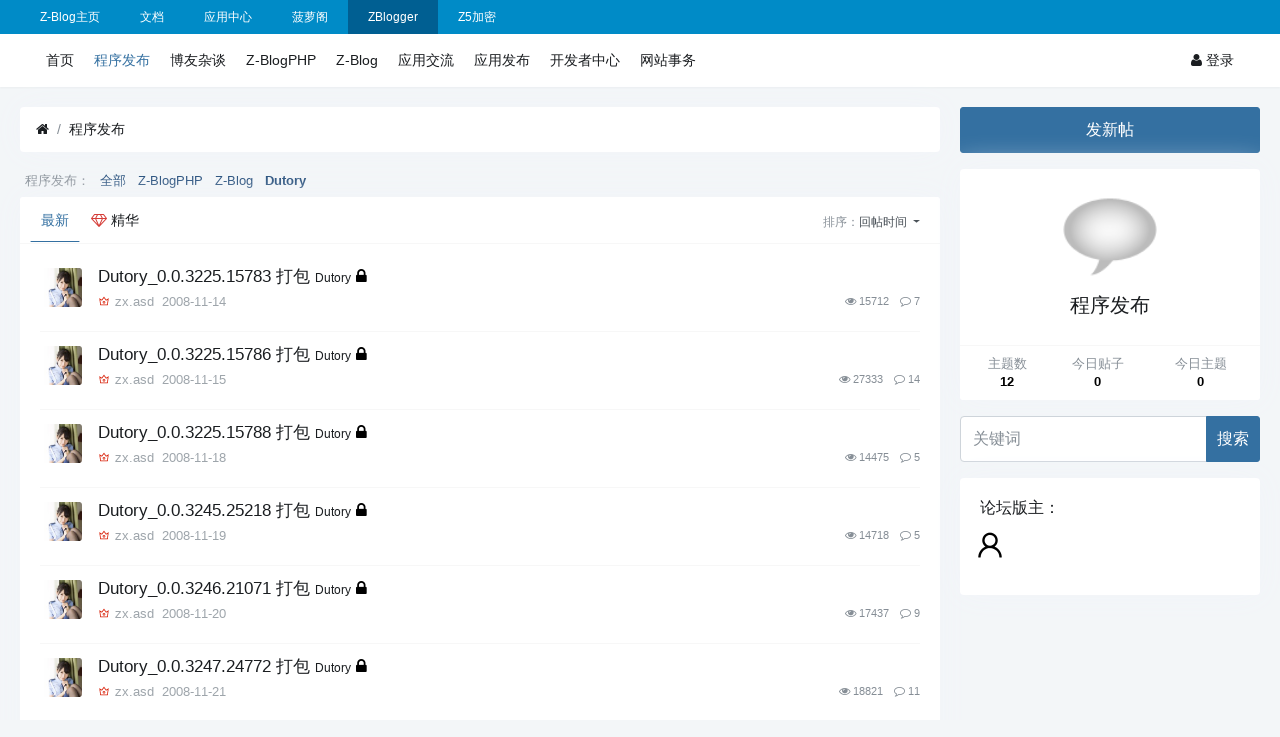

--- FILE ---
content_type: text/html; charset=utf-8
request_url: https://bbs.zblogcn.com/forum-132-1.html?tagids=18_0_0_0
body_size: 8122
content:

<!DOCTYPE html>
<html lang="zh-cn">
<head>
		
	<meta charset="utf-8">
		<meta name="viewport" content="width=device-width, initial-scale=1">
		<meta name="description" content="" />
	<meta name="renderer" content="webkit">
	<meta http-equiv="X-UA-Compatible" content="IE=Edge,chrome=1" >
	<meta http-equiv="Cache-Control" content="no-transform"/>
	<meta http-equiv="Cache-Control" content="no-siteapp"/>
	<title>程序发布-ZBlogger技术交流中心</title>
	
	<link rel="shortcut icon" href="view/img/favicon.ico" />
	<link rel="icon" sizes="32x32" href="view/img/favicon.ico">
	<link rel="Bookmark" href="view/img/favicon.ico" />
	<style>
table.nav_tag_list {margin-bottom: 0.2rem;}
table.nav_tag_list td {padding: 0.3rem;}
table.nav_tag_list td a{margin-right: 0.2rem;}
.nav_tag_list .active {font-weight: normal}
.tag_option {
        border: 1px solid #bbb; padding: 1px 10px; border-radius: 10px; text-decoration: none;
}
.tag_option:active, .tag_option.active {
        border: 1px solid #000; background: #000; color: #fff; text-decoration: none;
}
</style>
		<link rel="stylesheet" href="view/css/bootstrap.css?1.0">
	
	
		<link rel="stylesheet" href="view/css/bootstrap-bbs.css?20190328">
	<link rel="stylesheet" href="plugin/huux_notice/view/css/huux-notice.css" name="huux_notice"><style data-for="huux-postlist">.postlist-orderby-uid{font-size:12px;cursor:pointer;outline:none;}.postlist-orderby-uid>span:last-child{display:none}.postlist-orderby-uid.active>span:first-child{display:none}.postlist-orderby-uid.active>span:last-child{display:inline-block}.postlist-sort{cursor:pointer;vertical-align:middle;outline:none;width:16px;height:16px;}.postlist-sort svg{fill:var(--gray)}.postlist-sort.active>.desc,.postlist-sort>.asc{display:none}.postlist-sort.active>.asc{display:block}.postlist .post.newpost{opacity: 1}
</style>

	<style>
.haya-post-info-username.today .username {
	color: var(--danger) !important;
}
.haya-post-info-username.today .date {
	color: var(--danger) !important;
}
</style>
	<link rel="alternate" type="application/rss+xml" title="RSS 2.0" href="forum-132.html?rss=1" />
	<link rel="alternate" type="application/rdf+xml" title="RSS 1.0" href="forum-132.html?rss=1" />
<style>
/*
box-shadow: 0 0 5px red;
*/
@keyframes xndigest {
	0% { color: red; text-shadow: 0 0 3px #FF8D8D;} 
	20% { color: orange; text-shadow: 0 0 3px #FFE1AD;} 
	40% { color: green; text-shadow: 0 0 3px #B3FFAF;} 
	65% { color: blue; text-shadow: 0 0 3px #AFE4FF;} 
	80% { color: purple; text-shadow: 0 0 3px #FFC9F3;} 
	100% { color: red; text-shadow: 0 0 3px #FF8D8D;} 
}

/*水晶闪烁效果 占内存*/
i.icon-diamond.flash{color: #D53D38;  /*animation: xndigest 5s linear infinite;*/ }

i.icon-digest-1 {  text-shadow: 0 0 3px #AFE4FF; }
i.icon-digest-2 {  text-shadow: 0 0 3px #FFF177; }
i.icon-digest-3 {  text-shadow: 0 0 3px #FF8D8D; }
.icon-digest-1:before { content: "\f219";  color: #5BC0DE;} /* "\f0a5" */
.icon-digest-2:before { content: "\f219";  color: #ECA541;}
.icon-digest-3:before { content: "\f219"; color: #D53D38;}
.icon-digest-3:afteer { content: "精"; color: #D53D38;}
</style><link rel="stylesheet" href="/plugin/zblog_theme/img/bbs.css?20190407">
<link rel="stylesheet" href="https://app-cdn.zblogcn.com/zb_users/theme/appcentre_server/share/css/share.min.css" crossorigin="anonymous">
	<script src="https://app-cdn.zblogcn.com/zb_users/theme/appcentre_server/script/jquery@3.3.1.min.js" integrity="sha256-FgpCb/KJQlLNfOu91ta32o/NMZxltwRo8QtmkMRdAu8=" crossorigin="anonymous" nonce="wJ97bfwMha79PQ=="></script>
</head>

<body>
	
	
	
	<!-- 
		轻论坛导航：默认头部
		Bootstrap 4.0 推荐的 PC/Mobile 公共写法 
		优点：公用性强
		缺点：结构稍微有点复杂
	-->
	<div class="global-zblogcn-navbar">
		<div class="container">
			<div class="logo"></div>
			<a class="menu-button do-nothing" href="javascript:;">
				<i></i>
				<i></i>
				<i></i>
			</a>
			<ul>
				<li><a href="//www.zblogcn.com/">Z-Blog主页</a></li>
				<li><a href="//docs.zblogcn.com/">文档</a></li>
				<li><a href="//app.zblogcn.com/">应用中心</a></li>
				<li><a href="//blog.zblogcn.com/">菠萝阁</a></li>
								<li><a class="on" href="https://bbs.zblogcn.com/">ZBlogger</a></li>
								<li><a href="//z5encrypt.com/" rel="noreferrer">Z5加密</a></li>
			</ul>
		</div>
	</div>

	
	<header class="navbar navbar-expand-lg navbar-dark bg-dark" id="header">
		<div class="container">
			<button class="navbar-toggler" type="button" data-toggle="collapse" data-target="#nav" aria-controls="navbar_collapse" aria-expanded="false" aria-label="展开菜单">
				<span class="navbar-toggler-icon"></span>
			</button>
			
			
			
			<a class="navbar-brand text-truncate" href="forum-132.html">
									<span class="hidden-lg">程序发布</span>
							</a>
			
			
			
							<a class="navbar-brand hidden-lg" href="user-login.html" aria-label="登录"> <i class="icon-user icon"></i></a>
						
			
			
			<div class="collapse navbar-collapse" id="nav">
				<!-- 左侧：版块 -->
				<ul class="navbar-nav mr-auto">
					
					<li class="nav-item home" fid="0" data-active="fid-0"><a class="nav-link" href="."><i class="icon-home d-md-none"></i> 首页</a></li>
					
										
					<li class="nav-item" fid="132" data-active="fid-132">
						<a class="nav-link" href="forum-132.html"><i class="icon-circle-o d-md-none"></i> 程序发布</a>
					</li>
					
										
					<li class="nav-item" fid="28" data-active="fid-28">
						<a class="nav-link" href="forum-28.html"><i class="icon-circle-o d-md-none"></i> 博友杂谈</a>
					</li>
					
										
					<li class="nav-item" fid="131" data-active="fid-131">
						<a class="nav-link" href="forum-131.html"><i class="icon-circle-o d-md-none"></i> Z-BlogPHP</a>
					</li>
					
										
					<li class="nav-item" fid="3" data-active="fid-3">
						<a class="nav-link" href="forum-3.html"><i class="icon-circle-o d-md-none"></i> Z-Blog</a>
					</li>
					
										
					<li class="nav-item" fid="142" data-active="fid-142">
						<a class="nav-link" href="forum-142.html"><i class="icon-circle-o d-md-none"></i> 应用交流</a>
					</li>
					
										
					<li class="nav-item" fid="141" data-active="fid-141">
						<a class="nav-link" href="forum-141.html"><i class="icon-circle-o d-md-none"></i> 应用发布</a>
					</li>
					
										
					<li class="nav-item" fid="125" data-active="fid-125">
						<a class="nav-link" href="forum-125.html"><i class="icon-circle-o d-md-none"></i> 开发者中心</a>
					</li>
					
										
					<li class="nav-item" fid="29" data-active="fid-29">
						<a class="nav-link" href="forum-29.html"><i class="icon-circle-o d-md-none"></i> 网站事务</a>
					</li>
					
										
				</ul>
				<!-- 右侧：用户 -->
				<ul class="navbar-nav">
								<li class="nav-item hidden-lg">
	<a class="nav-link" href="search.html"><i class="icon-search"></i> 搜索</a>
</li>
									<li class="nav-item"><a class="nav-link" href="user-login.html"><i class="icon-user"></i> 登录</a></li>
					<!--<li class="nav-item"><a class="nav-link" href="user-create.html">注册</a></li>-->
									
				</ul>
			</div>
		</div>
	</header>
		<main id="body">
		<div class="container">
		




<div class="row">
	<div class="col-lg-9 main">
		
				<ol class="breadcrumb d-none d-md-flex">
			<li class="breadcrumb-item"><a href="./"><i class="icon-home" aria-hidden="true"></i></a></li>
			<li class="breadcrumb-item active"><a href="forum-132.html">程序发布</a></li>
			
		</ol>
				
<style>
table.nav_tag_list {margin-bottom: 0.2rem;}
table.nav_tag_list td {padding: 0.3rem;}
table.nav_tag_list td a{margin-right: 0.5rem;}
.nav_tag_list .active {font-weight: 800;}
</style>

		<table class="small nav_tag_list">
					<tr>
				<td class="text-muted text-nowrap" align="right" valign="top">
					程序发布：
				</td>
				<td>
										<a href="forum-132-1.html?tagids=0_0_0_0" >全部</a>
															<a href="forum-132-1.html?tagids=16_0_0_0" >Z-BlogPHP</a>
															<a href="forum-132-1.html?tagids=17_0_0_0" >Z-Blog</a>
															<a href="forum-132-1.html?tagids=18_0_0_0"  class="active">Dutory</a>
									</td>
			</tr>
				</table>
		
				
		<div class="card card-threadlist">
			<div class="card-header d-flex justify-content-between">
				<ul class="nav nav-tabs card-header-tabs">
					<li class="nav-item">
						<a class="nav-link active" href="forum-132.html">最新</a>
					</li>
										<li class="nav-item">
						<a class="nav-link nav-digest  " href="forum-132-1.html?digest=1&tagids=18_0_0_0"><i class="icon-diamond flash"></i> 精华</a>
					</li>
				</ul>
				
				<div class="text-right text-small pt-1 card-header-dropdown">
					<div class="btn-toolbar" role="toolbar">
						<span class="text-muted">排序：</span>
						<div class="dropdown btn-group">
							<a href="#" class="dropdown-toggle" id="ordery_dropdown_menu" data-toggle="dropdown" aria-haspopup="true" aria-expanded="false">
							    回帖时间								
							</a>
							<div class="dropdown-menu dropdown-menu-right" aria-labelledby="ordery_dropdown_menu">
							    <a class="dropdown-item" href="forum-132-1.html?orderby=tid&digest=0"><i class="icon text-primary "></i>&nbsp; 发帖时间</a>
							    <a class="dropdown-item" href="forum-132-1.html?orderby=lastpid&digest=0"><i class="icon text-primary icon-check"></i>&nbsp; 回帖时间</a>
							    
							</div>
						</div>
					</div>
				</div>
				
			</div>
			<div class="card-body">
				<ul class="list-unstyled threadlist mb-0">
					
										<style>
.haya-thread-merge-dialog .custom-radio {
	/* display: block; */
}

</style>

					
										<li class="media thread tap  " data-href="thread-29682.html" data-tid="29682">
												
						<a href="user-zx.asd.html" tabindex="-1" class="ml-1 mt-1 mr-3">
							<img class="avatar-3" src="https://avatar.zblogcn.com/avatar/id/5729eaac-ae97-4745-b60f-471f9fcb9e8b">
						</a>
						
					
						<div class="media-body">
							<div class="subject break-all">
							
								
																
								
								<div hidden 
	data-tid="29682" 
	data-title="Dutory_0.0.3225.15783 打包" 
	class="haya-thread-merge-29682"
></div>

								<a href="thread-29682.html">Dutory_0.0.3225.15783 打包</a>
																						<a href="forum-132-1.html?tagids=18" class="badge badge-pill badge-secondary">Dutory</a>
														
								
								
																

								
								
								<i class="icon-lock"></i>																
							</div>
							<div class="d-flex justify-content-between small mt-1">
								<div>
									
<span class="haya-post-info-username ">
<span style="padding-bottom:0;margin-bottom:0;color:; ">	<i class="group-icon icon-v1" style="font-size: !important;"></i>	</span>
									<span class="username text-grey mr-1 " uid="982">zx.asd</span>
									<span class="date text-grey">2008-11-14</span>
									</span>

									
									
																		
									 
								</div>
								<div class="text-muted small">
									
									<span class="ml-2 d-none"><i class="icon-eye"></i> 15712</span>
									
									
									
	<span class="ml-2"><i class="icon-eye"></i> 15712</span>


									<span class="ml-2"><i class="icon-comment-o"></i> 7</span>
											
								</div>
							</div>
						</div>
					</li>
										<li class="media thread tap  " data-href="thread-29704.html" data-tid="29704">
												
						<a href="user-zx.asd.html" tabindex="-1" class="ml-1 mt-1 mr-3">
							<img class="avatar-3" src="https://avatar.zblogcn.com/avatar/id/5729eaac-ae97-4745-b60f-471f9fcb9e8b">
						</a>
						
					
						<div class="media-body">
							<div class="subject break-all">
							
								
																
								
								<div hidden 
	data-tid="29704" 
	data-title="Dutory_0.0.3225.15786 打包" 
	class="haya-thread-merge-29704"
></div>

								<a href="thread-29704.html">Dutory_0.0.3225.15786 打包</a>
																						<a href="forum-132-1.html?tagids=18" class="badge badge-pill badge-secondary">Dutory</a>
														
								
								
																

								
								
								<i class="icon-lock"></i>																
							</div>
							<div class="d-flex justify-content-between small mt-1">
								<div>
									
<span class="haya-post-info-username ">
<span style="padding-bottom:0;margin-bottom:0;color:; ">	<i class="group-icon icon-v1" style="font-size: !important;"></i>	</span>
									<span class="username text-grey mr-1 " uid="982">zx.asd</span>
									<span class="date text-grey">2008-11-15</span>
									</span>

									
									
																		
									 
								</div>
								<div class="text-muted small">
									
									<span class="ml-2 d-none"><i class="icon-eye"></i> 27333</span>
									
									
									
	<span class="ml-2"><i class="icon-eye"></i> 27333</span>


									<span class="ml-2"><i class="icon-comment-o"></i> 14</span>
											
								</div>
							</div>
						</div>
					</li>
										<li class="media thread tap  " data-href="thread-29807.html" data-tid="29807">
												
						<a href="user-zx.asd.html" tabindex="-1" class="ml-1 mt-1 mr-3">
							<img class="avatar-3" src="https://avatar.zblogcn.com/avatar/id/5729eaac-ae97-4745-b60f-471f9fcb9e8b">
						</a>
						
					
						<div class="media-body">
							<div class="subject break-all">
							
								
																
								
								<div hidden 
	data-tid="29807" 
	data-title="Dutory_0.0.3225.15788 打包" 
	class="haya-thread-merge-29807"
></div>

								<a href="thread-29807.html">Dutory_0.0.3225.15788 打包</a>
																						<a href="forum-132-1.html?tagids=18" class="badge badge-pill badge-secondary">Dutory</a>
														
								
								
																

								
								
								<i class="icon-lock"></i>																
							</div>
							<div class="d-flex justify-content-between small mt-1">
								<div>
									
<span class="haya-post-info-username ">
<span style="padding-bottom:0;margin-bottom:0;color:; ">	<i class="group-icon icon-v1" style="font-size: !important;"></i>	</span>
									<span class="username text-grey mr-1 " uid="982">zx.asd</span>
									<span class="date text-grey">2008-11-18</span>
									</span>

									
									
																		
									 
								</div>
								<div class="text-muted small">
									
									<span class="ml-2 d-none"><i class="icon-eye"></i> 14475</span>
									
									
									
	<span class="ml-2"><i class="icon-eye"></i> 14475</span>


									<span class="ml-2"><i class="icon-comment-o"></i> 5</span>
											
								</div>
							</div>
						</div>
					</li>
										<li class="media thread tap  " data-href="thread-29843.html" data-tid="29843">
												
						<a href="user-zx.asd.html" tabindex="-1" class="ml-1 mt-1 mr-3">
							<img class="avatar-3" src="https://avatar.zblogcn.com/avatar/id/5729eaac-ae97-4745-b60f-471f9fcb9e8b">
						</a>
						
					
						<div class="media-body">
							<div class="subject break-all">
							
								
																
								
								<div hidden 
	data-tid="29843" 
	data-title="Dutory_0.0.3245.25218 打包" 
	class="haya-thread-merge-29843"
></div>

								<a href="thread-29843.html">Dutory_0.0.3245.25218 打包</a>
																						<a href="forum-132-1.html?tagids=18" class="badge badge-pill badge-secondary">Dutory</a>
														
								
								
																

								
								
								<i class="icon-lock"></i>																
							</div>
							<div class="d-flex justify-content-between small mt-1">
								<div>
									
<span class="haya-post-info-username ">
<span style="padding-bottom:0;margin-bottom:0;color:; ">	<i class="group-icon icon-v1" style="font-size: !important;"></i>	</span>
									<span class="username text-grey mr-1 " uid="982">zx.asd</span>
									<span class="date text-grey">2008-11-19</span>
									</span>

									
									
																		
									 
								</div>
								<div class="text-muted small">
									
									<span class="ml-2 d-none"><i class="icon-eye"></i> 14718</span>
									
									
									
	<span class="ml-2"><i class="icon-eye"></i> 14718</span>


									<span class="ml-2"><i class="icon-comment-o"></i> 5</span>
											
								</div>
							</div>
						</div>
					</li>
										<li class="media thread tap  " data-href="thread-29882.html" data-tid="29882">
												
						<a href="user-zx.asd.html" tabindex="-1" class="ml-1 mt-1 mr-3">
							<img class="avatar-3" src="https://avatar.zblogcn.com/avatar/id/5729eaac-ae97-4745-b60f-471f9fcb9e8b">
						</a>
						
					
						<div class="media-body">
							<div class="subject break-all">
							
								
																
								
								<div hidden 
	data-tid="29882" 
	data-title="Dutory_0.0.3246.21071 打包" 
	class="haya-thread-merge-29882"
></div>

								<a href="thread-29882.html">Dutory_0.0.3246.21071 打包</a>
																						<a href="forum-132-1.html?tagids=18" class="badge badge-pill badge-secondary">Dutory</a>
														
								
								
																

								
								
								<i class="icon-lock"></i>																
							</div>
							<div class="d-flex justify-content-between small mt-1">
								<div>
									
<span class="haya-post-info-username ">
<span style="padding-bottom:0;margin-bottom:0;color:; ">	<i class="group-icon icon-v1" style="font-size: !important;"></i>	</span>
									<span class="username text-grey mr-1 " uid="982">zx.asd</span>
									<span class="date text-grey">2008-11-20</span>
									</span>

									
									
																		
									 
								</div>
								<div class="text-muted small">
									
									<span class="ml-2 d-none"><i class="icon-eye"></i> 17437</span>
									
									
									
	<span class="ml-2"><i class="icon-eye"></i> 17437</span>


									<span class="ml-2"><i class="icon-comment-o"></i> 9</span>
											
								</div>
							</div>
						</div>
					</li>
										<li class="media thread tap  " data-href="thread-29907.html" data-tid="29907">
												
						<a href="user-zx.asd.html" tabindex="-1" class="ml-1 mt-1 mr-3">
							<img class="avatar-3" src="https://avatar.zblogcn.com/avatar/id/5729eaac-ae97-4745-b60f-471f9fcb9e8b">
						</a>
						
					
						<div class="media-body">
							<div class="subject break-all">
							
								
																
								
								<div hidden 
	data-tid="29907" 
	data-title="Dutory_0.0.3247.24772 打包" 
	class="haya-thread-merge-29907"
></div>

								<a href="thread-29907.html">Dutory_0.0.3247.24772 打包</a>
																						<a href="forum-132-1.html?tagids=18" class="badge badge-pill badge-secondary">Dutory</a>
														
								
								
																

								
								
								<i class="icon-lock"></i>																
							</div>
							<div class="d-flex justify-content-between small mt-1">
								<div>
									
<span class="haya-post-info-username ">
<span style="padding-bottom:0;margin-bottom:0;color:; ">	<i class="group-icon icon-v1" style="font-size: !important;"></i>	</span>
									<span class="username text-grey mr-1 " uid="982">zx.asd</span>
									<span class="date text-grey">2008-11-21</span>
									</span>

									
									
																		
									 
								</div>
								<div class="text-muted small">
									
									<span class="ml-2 d-none"><i class="icon-eye"></i> 18821</span>
									
									
									
	<span class="ml-2"><i class="icon-eye"></i> 18821</span>


									<span class="ml-2"><i class="icon-comment-o"></i> 11</span>
											
								</div>
							</div>
						</div>
					</li>
										<li class="media thread tap  " data-href="thread-29943.html" data-tid="29943">
												
						<a href="user-zx.asd.html" tabindex="-1" class="ml-1 mt-1 mr-3">
							<img class="avatar-3" src="https://avatar.zblogcn.com/avatar/id/5729eaac-ae97-4745-b60f-471f9fcb9e8b">
						</a>
						
					
						<div class="media-body">
							<div class="subject break-all">
							
								
																
								
								<div hidden 
	data-tid="29943" 
	data-title="Dutory_0.0.3248.30366 打包" 
	class="haya-thread-merge-29943"
></div>

								<a href="thread-29943.html">Dutory_0.0.3248.30366 打包</a>
																						<a href="forum-132-1.html?tagids=18" class="badge badge-pill badge-secondary">Dutory</a>
														
								
								
																

								
								
								<i class="icon-lock"></i>																
							</div>
							<div class="d-flex justify-content-between small mt-1">
								<div>
									
<span class="haya-post-info-username ">
<span style="padding-bottom:0;margin-bottom:0;color:; ">	<i class="group-icon icon-v1" style="font-size: !important;"></i>	</span>
									<span class="username text-grey mr-1 " uid="982">zx.asd</span>
									<span class="date text-grey">2008-11-22</span>
									</span>

									
									
																		
									 
								</div>
								<div class="text-muted small">
									
									<span class="ml-2 d-none"><i class="icon-eye"></i> 17012</span>
									
									
									
	<span class="ml-2"><i class="icon-eye"></i> 17012</span>


									<span class="ml-2"><i class="icon-comment-o"></i> 10</span>
											
								</div>
							</div>
						</div>
					</li>
										<li class="media thread tap  " data-href="thread-30022.html" data-tid="30022">
												
						<a href="user-zx.asd.html" tabindex="-1" class="ml-1 mt-1 mr-3">
							<img class="avatar-3" src="https://avatar.zblogcn.com/avatar/id/5729eaac-ae97-4745-b60f-471f9fcb9e8b">
						</a>
						
					
						<div class="media-body">
							<div class="subject break-all">
							
								
																
								
								<div hidden 
	data-tid="30022" 
	data-title="Dutory_0.0.3251.8833 打包" 
	class="haya-thread-merge-30022"
></div>

								<a href="thread-30022.html">Dutory_0.0.3251.8833 打包</a>
																						<a href="forum-132-1.html?tagids=18" class="badge badge-pill badge-secondary">Dutory</a>
														
								
								
																

								
								
								<i class="icon-lock"></i>																
							</div>
							<div class="d-flex justify-content-between small mt-1">
								<div>
									
<span class="haya-post-info-username ">
<span style="padding-bottom:0;margin-bottom:0;color:; ">	<i class="group-icon icon-v1" style="font-size: !important;"></i>	</span>
									<span class="username text-grey mr-1 " uid="982">zx.asd</span>
									<span class="date text-grey">2008-11-25</span>
									</span>

									
									
																		
									 
								</div>
								<div class="text-muted small">
									
									<span class="ml-2 d-none"><i class="icon-eye"></i> 15846</span>
									
									
									
	<span class="ml-2"><i class="icon-eye"></i> 15846</span>


									<span class="ml-2"><i class="icon-comment-o"></i> 10</span>
											
								</div>
							</div>
						</div>
					</li>
										<li class="media thread tap  " data-href="thread-30161.html" data-tid="30161">
												
						<a href="user-zx.asd.html" tabindex="-1" class="ml-1 mt-1 mr-3">
							<img class="avatar-3" src="https://avatar.zblogcn.com/avatar/id/5729eaac-ae97-4745-b60f-471f9fcb9e8b">
						</a>
						
					
						<div class="media-body">
							<div class="subject break-all">
							
								
																
								
								<div hidden 
	data-tid="30161" 
	data-title="Dutory_0.0.3254.30979 打包" 
	class="haya-thread-merge-30161"
></div>

								<a href="thread-30161.html">Dutory_0.0.3254.30979 打包</a>
																						<a href="forum-132-1.html?tagids=18" class="badge badge-pill badge-secondary">Dutory</a>
														
								
								
																

								
								
								<i class="icon-lock"></i>																
							</div>
							<div class="d-flex justify-content-between small mt-1">
								<div>
									
<span class="haya-post-info-username ">
<span style="padding-bottom:0;margin-bottom:0;color:; ">	<i class="group-icon icon-v1" style="font-size: !important;"></i>	</span>
									<span class="username text-grey mr-1 " uid="982">zx.asd</span>
									<span class="date text-grey">2008-11-29</span>
									</span>

									
									
																		
									 
								</div>
								<div class="text-muted small">
									
									<span class="ml-2 d-none"><i class="icon-eye"></i> 15422</span>
									
									
									
	<span class="ml-2"><i class="icon-eye"></i> 15422</span>


									<span class="ml-2"><i class="icon-comment-o"></i> 7</span>
											
								</div>
							</div>
						</div>
					</li>
										<li class="media thread tap  " data-href="thread-30206.html" data-tid="30206">
												
						<a href="user-zx.asd.html" tabindex="-1" class="ml-1 mt-1 mr-3">
							<img class="avatar-3" src="https://avatar.zblogcn.com/avatar/id/5729eaac-ae97-4745-b60f-471f9fcb9e8b">
						</a>
						
					
						<div class="media-body">
							<div class="subject break-all">
							
								
																
								
								<div hidden 
	data-tid="30206" 
	data-title="Dutory 0.1 Sailing (build 3256.22314) 下载" 
	class="haya-thread-merge-30206"
></div>

								<a href="thread-30206.html">Dutory 0.1 Sailing (build 3256.22314) 下载</a>
																						<a href="forum-132-1.html?tagids=18" class="badge badge-pill badge-secondary">Dutory</a>
														
								
								
																

								
								
								<i class="icon-lock"></i>																
							</div>
							<div class="d-flex justify-content-between small mt-1">
								<div>
									
<span class="haya-post-info-username ">
<span style="padding-bottom:0;margin-bottom:0;color:; ">	<i class="group-icon icon-v1" style="font-size: !important;"></i>	</span>
									<span class="username text-grey mr-1 " uid="982">zx.asd</span>
									<span class="date text-grey">2008-11-30</span>
									</span>

									
									
																		
									 
								</div>
								<div class="text-muted small">
									
									<span class="ml-2 d-none"><i class="icon-eye"></i> 66265</span>
									
									
									
	<span class="ml-2"><i class="icon-eye"></i> 66265</span>


									<span class="ml-2"><i class="icon-comment-o"></i> 50</span>
											
								</div>
							</div>
						</div>
					</li>
										<li class="media thread tap  " data-href="thread-30574.html" data-tid="30574">
												
						<a href="user-zx.asd.html" tabindex="-1" class="ml-1 mt-1 mr-3">
							<img class="avatar-3" src="https://avatar.zblogcn.com/avatar/id/5729eaac-ae97-4745-b60f-471f9fcb9e8b">
						</a>
						
					
						<div class="media-body">
							<div class="subject break-all">
							
								
																
								
								<div hidden 
	data-tid="30574" 
	data-title="Dutory 0.1 Sailing (build 3266.16897) 下载" 
	class="haya-thread-merge-30574"
></div>

								<a href="thread-30574.html">Dutory 0.1 Sailing (build 3266.16897) 下载</a>
																						<a href="forum-132-1.html?tagids=18" class="badge badge-pill badge-secondary">Dutory</a>
														
								
								
																

								
								
								<i class="icon-lock"></i>																
							</div>
							<div class="d-flex justify-content-between small mt-1">
								<div>
									
<span class="haya-post-info-username ">
<span style="padding-bottom:0;margin-bottom:0;color:; ">	<i class="group-icon icon-v1" style="font-size: !important;"></i>	</span>
									<span class="username text-grey mr-1 " uid="982">zx.asd</span>
									<span class="date text-grey">2008-12-10</span>
									</span>

									
									
																		
									 
								</div>
								<div class="text-muted small">
									
									<span class="ml-2 d-none"><i class="icon-eye"></i> 26697</span>
									
									
									
	<span class="ml-2"><i class="icon-eye"></i> 26697</span>


									<span class="ml-2"><i class="icon-comment-o"></i> 12</span>
											
								</div>
							</div>
						</div>
					</li>
										<li class="media thread tap  " data-href="thread-31021.html" data-tid="31021">
												
						<a href="user-zx.asd.html" tabindex="-1" class="ml-1 mt-1 mr-3">
							<img class="avatar-3" src="https://avatar.zblogcn.com/avatar/id/5729eaac-ae97-4745-b60f-471f9fcb9e8b">
						</a>
						
					
						<div class="media-body">
							<div class="subject break-all">
							
								
																
								
								<div hidden 
	data-tid="31021" 
	data-title="Dutory 0.1 Sailing (build 3278.23936) 下载" 
	class="haya-thread-merge-31021"
></div>

								<a href="thread-31021.html">Dutory 0.1 Sailing (build 3278.23936) 下载</a>
																						<a href="forum-132-1.html?tagids=18" class="badge badge-pill badge-secondary">Dutory</a>
														
								
								
																

								
								
								<i class="icon-lock"></i>																
							</div>
							<div class="d-flex justify-content-between small mt-1">
								<div>
									
<span class="haya-post-info-username ">
<span style="padding-bottom:0;margin-bottom:0;color:; ">	<i class="group-icon icon-v1" style="font-size: !important;"></i>	</span>
									<span class="username text-grey mr-1 " uid="982">zx.asd</span>
									<span class="date text-grey">2008-12-22</span>
									</span>

									
									
																		
									 
								</div>
								<div class="text-muted small">
									
									<span class="ml-2 d-none"><i class="icon-eye"></i> 32823</span>
									
									
									
	<span class="ml-2"><i class="icon-eye"></i> 32823</span>


									<span class="ml-2"><i class="icon-comment-o"></i> 16</span>
											
								</div>
							</div>
						</div>
					</li>
										<li class="media thread tap  " data-href="thread-34947.html" data-tid="34947">
												
						<a href="user-zx.asd.html" tabindex="-1" class="ml-1 mt-1 mr-3">
							<img class="avatar-3" src="https://avatar.zblogcn.com/avatar/id/5729eaac-ae97-4745-b60f-471f9fcb9e8b">
						</a>
						
					
						<div class="media-body">
							<div class="subject break-all">
							
								
																
								
								<div hidden 
	data-tid="34947" 
	data-title="Dutory 0.2 Abyss (build 3297.28674) 下载" 
	class="haya-thread-merge-34947"
></div>

								<a href="thread-34947.html">Dutory 0.2 Abyss (build 3297.28674) 下载</a>
																						<a href="forum-132-1.html?tagids=18" class="badge badge-pill badge-secondary">Dutory</a>
														
								
								
																

								
								
								<i class="icon-lock"></i>																
							</div>
							<div class="d-flex justify-content-between small mt-1">
								<div>
									
<span class="haya-post-info-username ">
<span style="padding-bottom:0;margin-bottom:0;color:; ">	<i class="group-icon icon-v1" style="font-size: !important;"></i>	</span>
									<span class="username text-grey mr-1 " uid="982">zx.asd</span>
									<span class="date text-grey">2009-4-13</span>
									</span>

									
									
																		
									 
								</div>
								<div class="text-muted small">
									
									<span class="ml-2 d-none"><i class="icon-eye"></i> 31124</span>
									
									
									
	<span class="ml-2"><i class="icon-eye"></i> 31124</span>


									<span class="ml-2"><i class="icon-comment-o"></i> 16</span>
											
								</div>
							</div>
						</div>
					</li>
										<li class="media thread tap  " data-href="thread-39848.html" data-tid="39848">
												
						<a href="user-zx.asd.html" tabindex="-1" class="ml-1 mt-1 mr-3">
							<img class="avatar-3" src="https://avatar.zblogcn.com/avatar/id/5729eaac-ae97-4745-b60f-471f9fcb9e8b">
						</a>
						
					
						<div class="media-body">
							<div class="subject break-all">
							
								
																
								
								<div hidden 
	data-tid="39848" 
	data-title="Dutory 0.3 Gromit (build 3498.15822)" 
	class="haya-thread-merge-39848"
></div>

								<a href="thread-39848.html">Dutory 0.3 Gromit (build 3498.15822)</a>
																						<a href="forum-132-1.html?tagids=18" class="badge badge-pill badge-secondary">Dutory</a>
														
								
								
																

								
								
																								
							</div>
							<div class="d-flex justify-content-between small mt-1">
								<div>
									
<span class="haya-post-info-username ">
<span style="padding-bottom:0;margin-bottom:0;color:; ">	<i class="group-icon icon-v1" style="font-size: !important;"></i>	</span>
									<span class="username text-grey mr-1 " uid="982">zx.asd</span>
									<span class="date text-grey">2009-7-30</span>
									</span>

									
									
																		
									 
								</div>
								<div class="text-muted small">
									
									<span class="ml-2 d-none"><i class="icon-eye"></i> 143255</span>
									
									
									
	<span class="ml-2"><i class="icon-eye"></i> 143255</span>


									<span class="ml-2"><i class="icon-comment-o"></i> 131</span>
											
								</div>
							</div>
						</div>
					</li>
															
				</ul>
			</div>
		</div>

				
		
		<nav class="my-3"><ul class="pagination justify-content-center flex-wrap"></ul></nav>
		
	</div>
	<div class="col-lg-3 d-none d-lg-block aside">
	
		<a role="button" class="btn btn-primary btn-block mb-3" href="thread-create-132.html">发新帖</a>
		
		<div class="card card-forum-info">
			<div class="card-body text-center">
				<img class="logo-5 mb-2" src="view/img/forum.png">
				<h5>程序发布</h5>
				
				<div class="text-left line-height-2"></div>
				
			</div>
			<div class="card-footer p-2">
				<table class="w-100 small">
					<tr align="center">
						<td>
							<span class="text-muted">主题数</span><br>
							<b>12</b>
						</td>
						<td>
							<span class="text-muted">今日贴子</span><br>
							<b>0</b>
						</td>
						<td>
							<span class="text-muted">今日主题</span><br>
							<b>0</b>
						</td>
						
					</tr>
				</table>
			</div>
		</div>
		
		<div class="form-group">
	<form action="search.html" id="search_form">
		<div class="input-group mb-3">
			<input type="text" class="form-control" placeholder="关键词" name="keyword">
			<div class="input-group-append">
				<button class="btn btn-primary" type="submit">搜索</button>
			</div>
		</div>
	</form>
</div>
				<div class="card card-mod-info">
			<div class="card-body">
								
								<h6 class="card-title forum_moderator">论坛版主：</h6>
				<div class="row">
										<div class="text-center moderator">
						<a href="#"><img src="view/img/avatar.png" alt="..." width="32" height="32" class="img-circle"></a>
						<a href="user-89725.html" class="small text-muted text-nowrap"></a>
					</div>
									</div>
							</div>
		</div>
				
	</div>
</div>




				
					
				
		</div>
	</main>
	
	
	
	<footer class="text-muted small bg-dark py-4 mt-3" id="footer">
	<div class="container">
		<div class="row">
			<div class="col">
				
				Powered by <a href="http://bbs.xiuno.com/" target="_blank" class="text-muted" rel="nofollow"><b>Xiuno BBS</b></a>
				由<a href="https://console.upyun.com/register/?invite=rkR602lBZ" target="_blank" rel="nofollow" title="由又拍云提供CDN支持"><img alt="又拍云" src="//www.zblogcn.com/style/other/upyun_logo.png"  style="vertical-align: sub;height: 1.2em;"></a>提供CDN及云存储服务			</div>
			<div class="col text-right">
				
				Processed: <b>0.003</b>, SQL: <b>6</b>
							</div>
		</div>
		<div class="row">
			<div class="col"><p>严禁使用Z-BLOG从事任何非法活动，禁止违法网站使用Z-BLOG及相关程序 | <a href="https://www.12377.cn/" target="_blank">违法和不良信息举报中心</a></p>
			</div>
		</div>
	</div>
</footer>	
	
	
	<!--[if ltg IE 9]>
	<script>window.location = 'browser.html';</script>
	<![endif]-->
	
	
	
			<script src="lang/zh-cn/bbs.js?1.0" nonce="wJ97bfwMha79PQ=="></script>
	<script src="view/js/popper@1.12.9.min.js" integrity="sha256-pS96pU17yq+gVu4KBQJi38VpSuKN7otMrDQprzf/DWY=" crossorigin="anonymous" nonce="wJ97bfwMha79PQ=="></script>
	<script src="view/js/bootstrap@4.0.0.min.js" integrity="sha256-5+02zu5UULQkO7w1GIr6vftCgMfFdZcAHeDtFnKZsBs=" crossorigin="anonymous" nonce="wJ97bfwMha79PQ=="></script>
	<script src="view/js/xiuno.js?1.0" nonce="wJ97bfwMha79PQ=="></script>
	<script src="view/js/bootstrap-plugin.js?1.0" nonce="wJ97bfwMha79PQ=="></script>
	<script src="view/js/async@2.6.2.min.js" integrity="sha256-QRRHCc3xM0GNZvTCvi0vm2f9zdOiOptAy6xGq7qN5hI=" crossorigin="anonymous" nonce="wJ97bfwMha79PQ=="></script>
	<script src="view/js/form.js?1.0" nonce="wJ97bfwMha79PQ=="></script>
	<script nonce="wJ97bfwMha79PQ==">
	var debug = DEBUG = 0;
	var url_rewrite_on = 1;
	var forumarr = {
    "132": "程序发布",
    "28": "博友杂谈",
    "131": "Z-BlogPHP",
    "3": "Z-Blog",
    "142": "应用交流",
    "141": "应用发布",
    "125": "开发者中心",
    "29": "网站事务"
};
	var fid = 132;
	var uid = 0;
	var gid = 0;
	xn.options.water_image_url = 'view/img/water-small.png';	// 水印图片 / watermark image
	</script>
	<script src="view/js/bbs.js?1.0" nonce="wJ97bfwMha79PQ=="></script>
	<script nonce="wJ97bfwMha79PQ==">
function xn_read_unread(tids, tid) {
	
	// 当前时间
	var time = xn.time();
	
	// 多长时间内的主题为最新主题
	var time_range = 86400 * 3;
	
	// 三天内的 tids
	var recent_tids = $.pdata('recent_tids') || {};
	
	// 已读的 tids
	var view_tids = $.pdata('view_tids') || {};
	// 提取列表页的 tid
	function fetch_recent_tids(tids) {
		var changed = false;
		$.each(tids, function(tid, last_date) {
			if(time - last_date < time_range) {
				recent_tids[tid] = last_date;
				changed = true;
			}
		});
		if(changed) $.pdata('recent_tids', recent_tids);
	}
	
	// 清理最近的 tid
	function gc_recent_tids() {
		var changed = false;
		$.each(recent_tids, function(tid, last_date) {
			if(time - last_date > time_range) {
				delete recent_tids[tid];
				changed = true;
			}
		});
		if(changed) $.pdata('recent_tids', recent_tids);
	}
	
	function gc_view_tids() {
		var changed = false;
		$.each(view_tids, function(tid, last_date) {
			if(!recent_tids[tid]) {
				delete view_tids[tid];
				changed = true;
			}
		});
		if(changed) $.pdata('view_tids', view_tids);
	}
	
	function save_view_tid(tid) {
		if(!recent_tids[tid]) return;
		view_tids[tid] = time;
		$.pdata('view_tids', view_tids);
	}
	
	if(tids) {
		fetch_recent_tids(tids);
		gc_recent_tids();
		//gc_view_tids();
	}
	if(tid) save_view_tid(tid);
	
	// 三天内的主题标记为已读
	
	// 遍历主题列表，标记最近的，并且未读的为加粗

	$('.thread').each(function() {
		var jthis = $(this);
		var tid = jthis.attr('tid') || jthis.data('tid');
		if(recent_tids[tid] && recent_tids[tid] > xn.intval(view_tids[tid])) {
			jthis.find('.subject').addClass('font-weight-bold');
		}
	});
}

</script><script src="https://app-cdn.zblogcn.com/zb_users/theme/appcentre_server/share/js/jquery.share.min.js" integrity="sha256-nCwJPo/BlMrOEv6xcPNpC3yFUEztrqxIBSPR5Yq/puY=" crossorigin="anonymous" nonce="wJ97bfwMha79PQ=="></script>
	
	
	
<div id="scroll_to_top" class="d-fixed" style="position: fixed; _position: absolute; bottom: 80px; right: 10px; width: 70px; height: 70px; display: none;">
	<a href="javascript:void(0);" style="width: 70px; height: 70px; display: inline-block; background: url(plugin/xn_top/scroll_top.png) no-repeat; outline: none;" title="返回顶部"></a>
</div>
	
<script nonce="wJ97bfwMha79PQ==">
// 返回顶部
var jscroll_to_top = $('#scroll_to_top');
$(window).scroll(function() {
	if ($(window).scrollTop() >= 500) {
	   jscroll_to_top.fadeIn(300);
	} else {
		jscroll_to_top.fadeOut(300);
	}
});

jscroll_to_top.on('click', function() {
	$('html,body').animate({scrollTop: '0px' }, 100);
});
</script>
</body>
</html>


<script nonce="wJ97bfwMha79PQ==">
$('li[data-active="fid-132"]').addClass('active');
</script>

<script nonce="wJ97bfwMha79PQ==">
var tids = {
    "29682": "1226718156",
    "29704": "1227003721",
    "29807": "1227016398",
    "29843": "1227171744",
    "29882": "1227261498",
    "29907": "1227368565",
    "29943": "1227585772",
    "30022": "1227791131",
    "30161": "1227966790",
    "30206": "1228879670",
    "30574": "1229342457",
    "31021": "1238250272",
    "34947": "1247937341",
    "39848": "1380415378"
};
xn_read_unread(tids, 0);
</script>
<script nonce="wJ97bfwMha79PQ==">
jsearch_form = $('#search_form');
jsearch_form.on('submit', function() {
	var keyword = jsearch_form.find('input[name="keyword"]').val();
	var url = xn.url('search-'+xn.urlencode(keyword));
	window.location = url;
	return false;
});
</script>

--- FILE ---
content_type: text/css
request_url: https://bbs.zblogcn.com/plugin/zblog_theme/img/bbs.css?20190407
body_size: 5050
content:
@font-face {
  font-family: emoji;
  src: local('Apple Color Emoji'), local('Android Emoji'), local('Segoe UI Emoji'), local('Noto Color Emoji'), local('Segoe UI'), local('Segoe UI Symbol'), local(EmojiSymbols), local(Symbola),
       url('https://bbs.zblogcn.com/view/font/Symbola-Emoji.eot?#iefix') format('embedded-opentype'),
       url('https://bbs.zblogcn.com/view/font/Symbola-Emoji.woff') format('woff'),
       url('https://bbs.zblogcn.com/view/font/Symbola-Emoji.ttf') format('truetype');
  unicode-range: U+1F300-1F5FF, U+1F600-1F64F, U+1F680-1F6FF, U+1F900-1F9FF, U+2600-27B0, U+2B00-2BFF;
}
*,:after,:before{box-sizing:border-box}
body{font-size:14px;font-display:swap;font-family:-apple-system,BlinkMacSystemFont,Segoe UI,PingFang SC,Hiragino Sans GB,Microsoft YaHei,Helvetica Neue,Helvetica,Arial,sans-serif,emoji;-webkit-font-smoothing:antialiased;color:#000;background-color:#f3f6f8;font-weight:400}
.edui-body-container{font-family:-apple-system,BlinkMacSystemFont,Segoe UI,PingFang SC,Hiragino Sans GB,Microsoft YaHei,Helvetica Neue,Helvetica,Arial,sans-serif,emoji !important;}
a{text-decoration:none;transition:.2s}
a:hover{color:#3470a1;text-decoration:none}
h1,h2,h3,h4,h5,h6,h1 a,h2 a,h3 a,h4 a,h5 a,h6 a{color:#1a1d20}
.container{width:100%;padding-right:20px;padding-left:20px;margin-right:auto;margin-left:auto}
.row{display:flex;flex-wrap:wrap;margin-right:-20px;margin-left:-20px}
.col-1,.col-2,.col-3,.col-4,.col-5,.col-6,.col-7,.col-8,.col-9,.col-10,.col-11,.col-12,.col,.col-auto,.col-sm-1,.col-sm-2,.col-sm-3,.col-sm-4,.col-sm-5,.col-sm-6,.col-sm-7,.col-sm-8,.col-sm-9,.col-sm-10,.col-sm-11,.col-sm-12,.col-sm,.col-sm-auto,.col-md-1,.col-md-2,.col-md-3,.col-md-4,.col-md-5,.col-md-6,.col-md-7,.col-md-8,.col-md-9,.col-md-10,.col-md-11,.col-md-12,.col-md,.col-md-auto,.col-lg-1,.col-lg-2,.col-lg-3,.col-lg-4,.col-lg-5,.col-lg-6,.col-lg-7,.col-lg-8,.col-lg-9,.col-lg-10,.col-lg-11,.col-lg-12,.col-lg,.col-lg-auto,.col-xl-1,.col-xl-2,.col-xl-3,.col-xl-4,.col-xl-5,.col-xl-6,.col-xl-7,.col-xl-8,.col-xl-9,.col-xl-10,.col-xl-11,.col-xl-12,.col-xl,.col-xl-auto{position:relative;width:100%;min-height:1px;padding-right:20px;padding-left:20px}
.logo-2{width:auto;height:24px}
.bg-dark{background:#fff!important;box-shadow:0 1px 2px rgba(0,0,0,.04)}
.navbar-dark .navbar-brand{color:#1a1d20}
.navbar-brand.text-truncate{display:none}
.navbar-dark .navbar-toggler-icon{background:url(menu.svg) no-repeat}
.navbar-expand-lg .navbar-nav .nav-link{padding-left:10px;padding-right:10px}
.navbar-dark .navbar-nav .nav-link{color:#1a1d20}
.card-header-tabs > .nav-item > .nav-link:hover:not(.active){border:1px solid rgba(255,255,255,0)}
.navbar-dark .navbar-nav .nav-link:hover,.navbar-dark .navbar-nav .nav-link:focus{color:#3470a1}
.navbar-dark .navbar-nav .show > .nav-link,.navbar-dark .navbar-nav .active > .nav-link,.navbar-dark .navbar-nav .nav-link.show,.navbar-dark .navbar-nav .nav-link.active{color:#3470a1!important}
.card{background:#fff;border:none;box-shadow:0 1px 2px 0 rgba(0,0,0,.04)}
.card > .card-header{color:#1a1d20;font-size:14px;border-bottom:1px solid #f7f7f7;background:#fff}
.card-header-tabs > .nav-item > .nav-link{padding:0 10px 10px}
.card-header-tabs > .nav-item > .nav-link.active{background:#fff;border-color:#fff;border-bottom-color:#3470a1;color:#3470a1}
.card-body{padding:20px}
.thread,.post{padding:0 0 20px;border-color:#f7f7f7;margin-bottom:10px}
.card-footer{padding:.75rem 1.25rem;background-color:#fff;border-top:1px solid #f7f7f7}
.btn{display:inline-block;font-weight:400;text-align:center;white-space:nowrap;vertical-align:middle;user-select:none;border:1px solid transparent;font-size:1rem;line-height:1.5;border-radius:3px;transition:color .15s ease-in-out,background-color .15s ease-in-out,border-color .15s ease-in-out,box-shadow .15s ease-in-out}
.aside .btn{padding:10px}
.breadcrumb{background:#fff!important;border:none;box-shadow:0 1px 2px 0 rgba(0,0,0,.04)}
.avatar-3{border-radius:3px}
.btn-primary{color:#fff;background-color:#3470a1;border-color:#3470a1}
.btn-primary:hover{color:#fff;background-color:#39c;border-color:#39c}
.btn-primary:not(:disabled):not(.disabled):active,.btn-primary:not(:disabled):not(.disabled).active,.show > .btn-primary.dropdown-toggle{color:#fff;background-color:#3470a1;border-color:#3470a1}
.list-group-item.active{z-index:2;color:#fff;background-color:#3470a1;border-color:#3470a1}
@media (min-width: 576px) {#body{padding-top:20px}}
@media (max-width: 576px) {
#body{padding-top:10px}
#body > .container > .row > div{padding:0}
}
@media (min-width: 1280px) {.container{max-width:1280px}}
.badge-secondary{padding:0;color:#888;border-color:transparent;color:inherit;background:transparent}
.badge-secondary[href]:hover,.badge-secondary[href]:focus{color:#2c8ec5;background:transparent}
p.user-signature{font-size:90%;border-top:1px solid #ccc;margin-top:1em;color:#999;padding-top:1em}
.recent-threads{padding-inline-start:0;margin-block-end:0;-webkit-padding-start:0;-webkit-margin-before:0;-webkit-margin-after:0}
.recent-threads li{list-style:none;width:100%;overflow-x:hidden;text-overflow:ellipsis;word-break:break-all;word-break:keep-all;white-space:nowrap}
.card li a{color:#1a1d20}
.subject a,.breadcrumb-item a{color:#1a1d20}
.breadcrumb,.card{box-shadow:0 0 31px #f2f4f9;transition:box-shadow .5s ease-in-out}
.breadcrumb:hover,.card:hover{box-shadow:0 0 31px #dbdfe9}
.d-lg-block.d-none.aside{display:block!important}
.group-icon:before{content:"";width:1em;height:1em;background-size:contain;margin-bottom:-1px;background-image:url([data-uri])}
.group-icon.icon-v1:before{background-image:url([data-uri])}
.group-icon.icon-v2:before,.group-icon.icon-v4:before,.group-icon.icon-v107:before,.group-icon.icon-v108:before{background-image:url([data-uri])}
.group-icon.icon-v7:before{background-image:url([data-uri])}
.group-icon.icon-v106:before{background-image:url([data-uri])}
.global-zblogcn-navbar{font-size:12px;width:100%;height:34px;line-height:34px;background:#008bc7;position:relative}
.global-zblogcn-navbar ul{margin:0;padding:0}
.global-zblogcn-navbar ul:after{clear:both}
.global-zblogcn-navbar a{padding:0 20px;color:#fff;display:block;transition:background-color .2s ease-in}
.global-zblogcn-navbar a.on,.global-zblogcn-navbar a:focus,.global-zblogcn-navbar a:hover{color:#fff;background:#005f92}
.global-zblogcn-navbar a:active{background:#01507a}
.global-zblogcn-navbar li{list-style:none;float:left}
.global-zblogcn-navbar .logo,.global-zblogcn-navbar .menu-button{display:none}
@media screen and (max-width: 768px) {
.global-zblogcn-navbar{background-color:#315e8d;height:60px;overflow:visible}
.global-zblogcn-navbar .logo{background-image:url(https://static.zblogcn.com/image/www/zblog_logo.svg);display:inline-block;height:54px;width:50%;background-repeat:no-repeat;background-size:contain;position:absolute;left:1em;top:4px}
.global-zblogcn-navbar .menu-button{position:absolute;width:50px;top:0;height:100%;display:-ms-flexbox;display:flex;-ms-flex-direction:column;flex-direction:column;-ms-flex-pack:center;justify-content:center;right:0}
.global-zblogcn-navbar .menu-button:active,.global-zblogcn-navbar .menu-button:focus,.global-zblogcn-navbar .menu-button:hover{background:#1d6d9e}
.global-zblogcn-navbar .menu-button:active+ul,.global-zblogcn-navbar .menu-button:focus+ul,.global-zblogcn-navbar .menu-button:hover+ul{-ms-transform:scaleY(1);transform:scaleY(1);visibility:visible;opacity:1;max-height:100%}
.global-zblogcn-navbar .menu-button i{width:100%;display:block;height:3px;margin-bottom:3px;background:#fff}
.global-zblogcn-navbar ul{margin-top:0;-ms-transform:scaleY(0);transform:scaleY(0);visibility:hidden;overflow:hidden;background:#1d6d9e;float:none;position:relative;z-index:4;opacity:0;top:60px;-ms-transform-origin:top;transform-origin:top;transition:max-height .5s,opacity .5s,visibility .5s,transform .5s}
.global-zblogcn-navbar ul li{float:none;padding:0;line-height:38px;height:38px}
.global-zblogcn-navbar ul:active,.global-zblogcn-navbar ul:focus,.global-zblogcn-navbar ul:hover{-ms-transform:scaleY(1);transform:scaleY(1);visibility:visible;opacity:1;max-height:100%}
}
/* 编辑历史 */
.update_log_list a.update_log_history,.update_log_list a.update_log_delete{display: none;}
.update_log_list>li:hover{background: var(--gray-300);}
.update_log_list>li:hover>a.update_log_history,.update_log_list>li:hover>a.update_log_delete{display: inline-block;}
/* 分享 */
.share-component.social-share {text-align: right;}
.social-share a.social-share-icon {width:24px;height:24px;font-size:15px;line-height:24px;}
.moderator { margin: 1em;margin-top: 0; }
img.emoji {width: 1.2em;height:1.2em !important;margin:1px;margin-top: -3px;border:0;}


.small { font-size: 90%; }

--- FILE ---
content_type: application/javascript
request_url: https://bbs.zblogcn.com/view/js/bootstrap-plugin.js?1.0
body_size: 2753
content:

// 0 表示永不超时，
$.alert = function(subject, timeout, options) {
	var options = options || {size: "md"};
	var s = '\
	<div class="modal fade" tabindex="-1" role="dialog">\
		<div class="modal-dialog modal-'+options.size+'">\
			<div class="modal-content">\
				<div class="modal-header">\
					<h4 class="modal-title">'+lang.tips_title+'</h4>\
					<button type="button" class="close" data-dismiss="modal" aria-label="Close">\
						<span aria-hidden="true">&times;</span>\
					</button>\
				</div>\
				<div class="modal-body">\
					<h5>'+subject+'</h5>\
				</div>\
				<div class="modal-footer">\
					<button type="button" class="btn btn-secondary" data-dismiss="modal">'+lang.close+'</button>\
				</div>\
			</div>\
		</div>\
	</div>';
	var jmodal = $(s).appendTo('body');
	jmodal.modal('show');
	if(typeof timeout != 'undefined' && timeout >= 0) {
		setTimeout(function() {
			jmodal.modal('dispose');
		}, timeout * 1000);
	}
	
	return jmodal;
}

$.confirm = function(subject, ok_callback, options) {
	var options = options || {size: "md"};
	options.body = options.body || '';
	var title = options.body ? subject : lang.confirm_title;
	var subject = options.body ? '' : '<p>'+subject+'</p>';
	var s = '\
	<div class="modal fade" tabindex="-1" role="dialog">\
		<div class="modal-dialog modal-'+options.size+'">\
			<div class="modal-content">\
				<div class="modal-header">\
					<h5 class="modal-title">'+title+'</h5>\
					<button type="button" class="close" data-dismiss="modal" aria-label="Close">\
						<span aria-hidden="true">&times;</span>\
					</button>\
				</div>\
				<div class="modal-body">\
					'+subject+'\
					'+options.body+'\
				</div>\
				<div class="modal-footer">\
					<button type="button" class="btn btn-primary">'+lang.confirm+'</button>\
					<button type="button" class="btn btn-secondary" data-dismiss="modal">'+lang.close+'</button>\
				</div>\
			</div>\
		</div>\
	</div>';
	var jmodal = $(s).appendTo('body');
	jmodal.find('.modal-footer').find('.btn-primary').on('click', function() {
		jmodal.modal('hide');
		if(ok_callback) ok_callback();
	});
	jmodal.modal('show');
	return jmodal;
}



// --------------------- eval script start ---------------------------------

// 获取当前已经加载的 js
xn.get_loaded_script = function () {
	var arr = [];
	$('script[src]').each(function() {
		arr.push($(this).attr('src'));
	});
	return arr;
}
xn.get_stylesheet_link = function (s) {
	var arr = [];
	var r = s.match(/<link[^>]*?href=\s*\"([^"]+)\"[^>]*>/ig);
	if(!r) return arr;
	for(var i=0; i<r.length; i++) {
		var r2 = r[i].match(/<link[^>]*?href=\s*\"([^"]+)\"[^>]*>/i);
		arr.push(r2[1]);
	}
	return arr;
}
xn.get_script_src = function (s) {
	var arr = [];
	var r = s.match(/<script[^>]*?src=\s*\"([^"]+)\"[^>]*><\/script>/ig);
	if(!r) return arr;
	for(var i=0; i<r.length; i++) {
		var r2 = r[i].match(/<script[^>]*?src=\s*\"([^"]+)\"[^>]*><\/script>/i);
		arr.push(r2[1]);
	}
	return arr;
}
xn.get_script_section = function (s) {
	var r = '';
	var arr = s.match(/<script[^>]+ajax-eval="true"[^>]*>([\s\S]+?)<\/script>/ig);
	return arr ? arr : [];
}
xn.strip_script_src = function (s) {
	s = s.replace(/<script[^>]*?src=\s*\"([^"]+)\"[^>]*><\/script>/ig, '');
	return s;
}
xn.strip_script_section = function (s) {
	s = s.replace(/<script([^>]*)>([\s\S]+?)<\/script>/ig, '');
	return s;
}
xn.strip_stylesheet_link = function (s) {
	s = s.replace(/<link[^>]*?href=\s*\"([^"]+)\"[^>]*>/ig, '');
	return s;
}
xn.eval_script = function (arr, args) {
	if(!arr) return;
	for(var i=0; i<arr.length; i++) {
		var s = arr[i].replace(/<script([^>]*)>([\s\S]+?)<\/script>/i, '$2');
		try {
			var func = new Function('args', s);
			func(args);
			//func = null;
			//func.call(window, 'aaa'); // 放到 windows 上执行会有内存泄露!!!
		} catch(e) {
			console.log("eval_script() error: %o, script: %s", e, s);
			alert(s);
		}
	}
}
xn.eval_stylesheet = function(arr) {
	if(!arr) return;
	if(!$.required_css) $.required_css = {};
	for(var i=0; i<arr.length; i++) {
		if($.required_css[arr[i]]) continue;
		$.require_css(arr[i]);
	}
}

xn.get_title_body_script_css = function (s) {
	var s = $.trim(s);
	
	/* 过滤掉 IE 兼容代码
		<!--[if lt IE 9]>
		<script>window.location = '<?php echo url('browser');?>';</script>
		<![endif]-->
	*/
	s = s.replace(/<!--\[if\slt\sIE\s9\]>([\s\S]+?)<\!\[endif\]-->/ig, '');
	
	var title = '';
	var body = '';
	var script_sections = xn.get_script_section(s);
	var stylesheet_links = xn.get_stylesheet_link(s);
	
	var arr1 = xn.get_loaded_script();
	var arr2 = xn.get_script_src(s);
	var script_srcs = xn.array_diff(arr2, arr1); // 避免重复加载 js
	
	s = xn.strip_script_src(s);
	s = xn.strip_script_section(s);
	s = xn.strip_stylesheet_link(s);
	
	var r = s.match(/<title>([^<]+?)<\/title>/i);
	if(r && r[1]) title = r[1];
	
	var r = s.match(/<body[^>]*>([\s\S]+?)<\/body>/i);
	if(r && r[1]) body = r[1];
	
	// jquery 更方便
	var jtmp = $('<div>'+body+'</div>');
	var t = jtmp.find('div.ajax-body');
	if(t.length == 0) t = jtmp.find('#body'); // 查找 id="body"
	if(t.length > 0)  body = t.html();
	
	if(!body) body = s;
	if(body.indexOf('<meta ') != -1) {
		console.log('加载的数据有问题：body: %s: ', body);
		body = '';
	}
	jtmp.remove();

	return {title: title, body: body, script_sections: script_sections, script_srcs: script_srcs, stylesheet_links: stylesheet_links};
}
// --------------------- eval script end ---------------------------------

/*
	--------------------------------------------------------------
	index.htm
	--------------------------------------------------------------
	<button id="button1" data-modal-url="user-login.htm" data-modal-title="用户登录" data-modal-arg="xxx" data-modal-callback="login_success_callback" data-modal-size="md"></button>
	<a id="button1" href="user-login.htm" data-modal-title="用户登录" data-modal-arg="xxx" data-modal-callback="login_success_callback" data-modal-size="md">link</a>
	<a href="user-login.htm" data-modal-title="用户登录" data-modal-size="md">link</a>
	<script>
	function login_success_callback(code, message) {
		alert(message);
	}
	</script>
	--------------------------------------------------------------
	
	
	
	--------------------------------------------------------------
	route/user.php
	--------------------------------------------------------------
	if($action == 'login') {
		if($method == 'GET') {
			include './view/user_login.htm';
		} else {
			$email = param('email');
			$password = param('password');
			// ...
			message(0, '登陆成功');
		}
	}
	--------------------------------------------------------------
	
	
	
	--------------------------------------------------------------
	view/user_login.htm
	--------------------------------------------------------------
	<?php include './view/header.inc.htm';?>
	<div class="card">
		<div class="card-header">登陆</div>
		<div class="card-body ajax_modal_body">
			<form action="user-login.htm" method="post" id="login_form">
				<div class="form-group input-group">
					<div class="input-group-prepend">
						<span class="input-group-text"><i class="icon-user"></i></span>
					</div>
					<input type="text" class="form-control" placeholder="Email" name="email">
					<div class="invalid-feedback"></div>
				</div>
				<div class="form-group input-group">
					<div class="input-group-prepend">
						<span class="input-group-text"><i class="icon-lock"></i></span>
					</div>
					<input type="password" class="form-control" placeholder="密码" name="password">
					<div class="invalid-feedback"></div>
				</div>
				<div class="form-group">
					<button type="submit" class="btn btn-primary btn-block" data-loading-text="正在提交...">登陆</button>
				</div>
			</form>
		</div>
	</div>	
	<?php include './view/footer.inc.htm';?>
	<script>
	
	// 模态对话框的脚本将会在父窗口，被闭包起来执行。
	
	// 接受传参
	var args = args || {jmodal: null, callback: null, arg: null};
	var jmodal = args.jmodal;  // 对应当前模态对话框
	var callback = args.callback;  // 对应 data-callback=""
	var arg = args.arg; // 对应 data-arg=""

	var jform = $('#login_form');
	var jsubmit = jform.find('input[type="submit"]');
	var jemail = jform.find('input[name="email"]');
	var jpassword = jform.find('input[name="password"]');
	jform.on('submit', function() {
		jform.reset();
		jsubmit.button('loading');
		var postdata = jform.serializeObject();
		$.xpost(jform.attr('action'), postdata, function(code, message) {
			if(code == 0) {
				jsubmit.button(message);
				
				// 关闭当前对话框
				if(jmodal) jmodal.modal('dispose');
				// 回调父窗口
				if(callback) callback(message);
				
			} else if(code == 'email') {
				jemail.alert(message).focus();
				jsubmit.button('reset');
			} else if(code == 'password') {
				jpassword.alert(message).focus();
				jsubmit.button('reset');
			} else {
				alert(message);
				jsubmit.button('reset');
			}
		});
		return false;
	});
	</script>
	--------------------------------------------------------------
*/

// <button id="button1" class="btn btn-primary" data-modal-url="user-login.htm" data-modal-title="用户登录" data-modal-arg="xxx" data-modal-callback="login_success_callback" data-modal-size="md">登陆</button>

$.ajax_modal = function(url, title, size, callback, arg) {
	var jmodal = $.alert('正在加载...', -1, {size: size});
	jmodal.find('.modal-title').html(title);
	
	// ajax 加载内容
	$.xget(url, function(code, message) {
		// 对页面 html 进行解析
		if(code == -101) {
			var r = xn.get_title_body_script_css(message);
			jmodal.find('.modal-body').html(r.body);
			jmodal.find('.modal-footer').hide();
		} else {
			jmodal.find('.modal-body').html(message);
			return;
		}
		// eval script, css
		xn.eval_stylesheet(r.stylesheet_links);
		jmodal.script_sections = r.script_sections;
		if(r.script_srcs.length > 0) {
			$.require(r.script_srcs, function() { 
				xn.eval_script(r.script_sections, {jmodal: jmodal, callback: callback, arg: arg});
			});
		} else {
			xn.eval_script(r.script_sections, {jmodal: jmodal, callback: callback, arg: arg});
		}
	});
	return jmodal;
}

$(function() {
	$('[data-modal-title]').each(function() {
		var jthis = $(this);
		jthis.on('click', function() {
			var url = jthis.data('modal-url') || jthis.attr('href');	
			var title = jthis.data('modal-title');	
			var arg = jthis.data('modal-arg');	
			var callback_str = jthis.data('modal-callback');
			callback = window[callback_str];
			var size = jthis.data('modal-size'); // 对话框的尺寸
			
			// 弹出对话框
			if(this.ajax_modal) this.ajax_modal.modal('dispose');
			this.ajax_modal = $.ajax_modal(url, title, size, callback, arg);
			
			return false;
		});
	});
});

